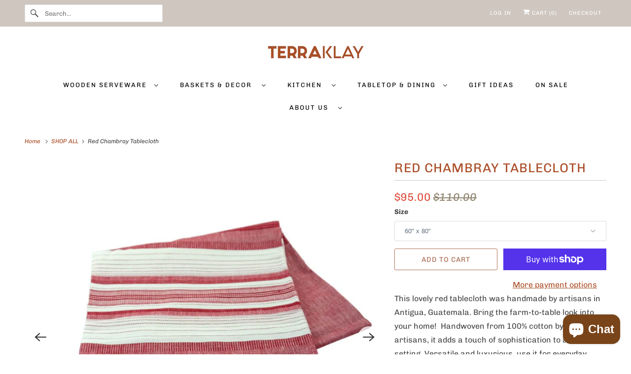

--- FILE ---
content_type: text/javascript; charset=utf-8
request_url: https://www.terraklay.com/products/red-chambray-tablecloth.js
body_size: 301
content:
{"id":7910730236054,"title":"Red Chambray Tablecloth","handle":"red-chambray-tablecloth","description":"\u003cp\u003eThis lovely red tablecloth was handmade by artisans in Antigua, Guatemala. Bring the farm-to-table look into your home!  Handwoven from 100% cotton by skilled artisans, it adds a touch of sophistication to any table setting. Versatile and luxurious, use it for everyday meals, picnics, or as a beach towel. Discover the endless possibilities of this premium product\u003c\/p\u003e\n\u003cul\u003e\n\u003cli\u003eAvailable: 80\" L x 60\" W\u003c\/li\u003e\n\u003cli\u003e100% cotton\u003c\/li\u003e\n\u003cli\u003eWashing machine safe\u003c\/li\u003e\n\u003cli\u003eHandcrafts on foot looms\u003c\/li\u003e\n\u003cli\u003eMade in Guatemala \u003c\/li\u003e\n\u003c\/ul\u003e\n\u003cp\u003e \u003c\/p\u003e","published_at":"2024-01-25T18:13:42-06:00","created_at":"2024-01-25T18:13:48-06:00","vendor":"El Tun","type":"Tablecloth","tags":["cotton","Guatemala"],"price":9500,"price_min":9500,"price_max":9500,"available":true,"price_varies":false,"compare_at_price":11000,"compare_at_price_min":11000,"compare_at_price_max":11000,"compare_at_price_varies":false,"variants":[{"id":43064245485718,"title":"60\" x 80\"","option1":"60\" x 80\"","option2":null,"option3":null,"sku":"TTC012","requires_shipping":true,"taxable":true,"featured_image":null,"available":true,"name":"Red Chambray Tablecloth - 60\" x 80\"","public_title":"60\" x 80\"","options":["60\" x 80\""],"price":9500,"weight":0,"compare_at_price":11000,"inventory_quantity":12,"inventory_management":"shopify","inventory_policy":"deny","barcode":"","requires_selling_plan":false,"selling_plan_allocations":[]}],"images":["\/\/cdn.shopify.com\/s\/files\/1\/1256\/7661\/products\/Red_Chambray_Tablecloth.jpg?v=1763836275","\/\/cdn.shopify.com\/s\/files\/1\/1256\/7661\/products\/Red_Chambray_Tablecloth-1.jpg?v=1763836290"],"featured_image":"\/\/cdn.shopify.com\/s\/files\/1\/1256\/7661\/products\/Red_Chambray_Tablecloth.jpg?v=1763836275","options":[{"name":"Size","position":1,"values":["60\" x 80\""]}],"url":"\/products\/red-chambray-tablecloth","media":[{"alt":"Red Chambray Tablecloth","id":28023248617622,"position":1,"preview_image":{"aspect_ratio":1.0,"height":1024,"width":1024,"src":"https:\/\/cdn.shopify.com\/s\/files\/1\/1256\/7661\/products\/Red_Chambray_Tablecloth.jpg?v=1763836275"},"aspect_ratio":1.0,"height":1024,"media_type":"image","src":"https:\/\/cdn.shopify.com\/s\/files\/1\/1256\/7661\/products\/Red_Chambray_Tablecloth.jpg?v=1763836275","width":1024},{"alt":"Red Chambray Tablecloth","id":28023248650390,"position":2,"preview_image":{"aspect_ratio":1.0,"height":1024,"width":1024,"src":"https:\/\/cdn.shopify.com\/s\/files\/1\/1256\/7661\/products\/Red_Chambray_Tablecloth-1.jpg?v=1763836290"},"aspect_ratio":1.0,"height":1024,"media_type":"image","src":"https:\/\/cdn.shopify.com\/s\/files\/1\/1256\/7661\/products\/Red_Chambray_Tablecloth-1.jpg?v=1763836290","width":1024}],"requires_selling_plan":false,"selling_plan_groups":[]}